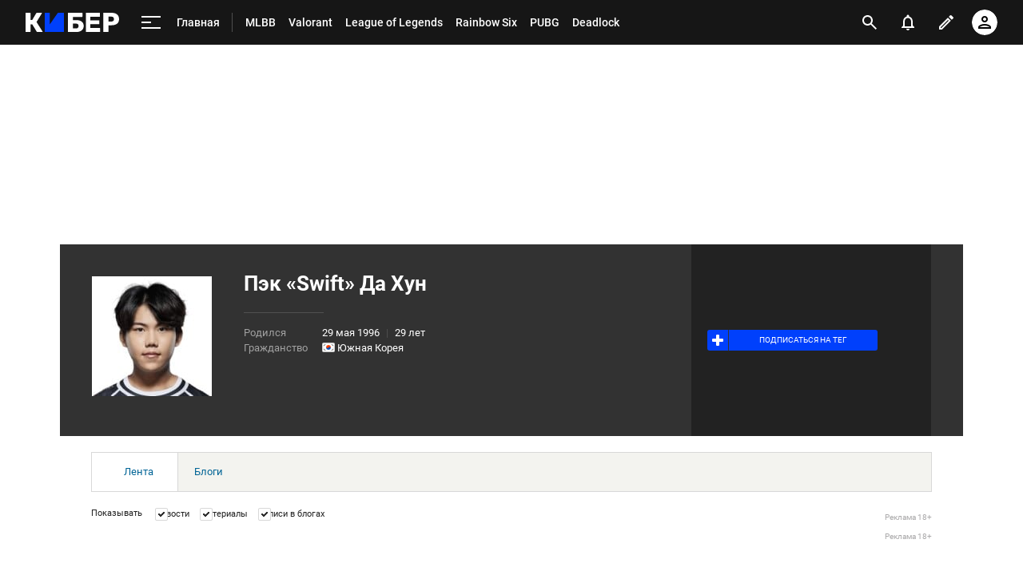

--- FILE ---
content_type: text/html; charset=utf-8
request_url: https://www.google.com/recaptcha/api2/anchor?ar=1&k=6LfctWkUAAAAAA0IBo4Q7wlWetU0jcVC7v5BXbFT&co=aHR0cHM6Ly9jeWJlci5zcG9ydHMucnU6NDQz&hl=en&v=PoyoqOPhxBO7pBk68S4YbpHZ&size=invisible&badge=inline&anchor-ms=20000&execute-ms=30000&cb=jtfehw9bg67k
body_size: 49558
content:
<!DOCTYPE HTML><html dir="ltr" lang="en"><head><meta http-equiv="Content-Type" content="text/html; charset=UTF-8">
<meta http-equiv="X-UA-Compatible" content="IE=edge">
<title>reCAPTCHA</title>
<style type="text/css">
/* cyrillic-ext */
@font-face {
  font-family: 'Roboto';
  font-style: normal;
  font-weight: 400;
  font-stretch: 100%;
  src: url(//fonts.gstatic.com/s/roboto/v48/KFO7CnqEu92Fr1ME7kSn66aGLdTylUAMa3GUBHMdazTgWw.woff2) format('woff2');
  unicode-range: U+0460-052F, U+1C80-1C8A, U+20B4, U+2DE0-2DFF, U+A640-A69F, U+FE2E-FE2F;
}
/* cyrillic */
@font-face {
  font-family: 'Roboto';
  font-style: normal;
  font-weight: 400;
  font-stretch: 100%;
  src: url(//fonts.gstatic.com/s/roboto/v48/KFO7CnqEu92Fr1ME7kSn66aGLdTylUAMa3iUBHMdazTgWw.woff2) format('woff2');
  unicode-range: U+0301, U+0400-045F, U+0490-0491, U+04B0-04B1, U+2116;
}
/* greek-ext */
@font-face {
  font-family: 'Roboto';
  font-style: normal;
  font-weight: 400;
  font-stretch: 100%;
  src: url(//fonts.gstatic.com/s/roboto/v48/KFO7CnqEu92Fr1ME7kSn66aGLdTylUAMa3CUBHMdazTgWw.woff2) format('woff2');
  unicode-range: U+1F00-1FFF;
}
/* greek */
@font-face {
  font-family: 'Roboto';
  font-style: normal;
  font-weight: 400;
  font-stretch: 100%;
  src: url(//fonts.gstatic.com/s/roboto/v48/KFO7CnqEu92Fr1ME7kSn66aGLdTylUAMa3-UBHMdazTgWw.woff2) format('woff2');
  unicode-range: U+0370-0377, U+037A-037F, U+0384-038A, U+038C, U+038E-03A1, U+03A3-03FF;
}
/* math */
@font-face {
  font-family: 'Roboto';
  font-style: normal;
  font-weight: 400;
  font-stretch: 100%;
  src: url(//fonts.gstatic.com/s/roboto/v48/KFO7CnqEu92Fr1ME7kSn66aGLdTylUAMawCUBHMdazTgWw.woff2) format('woff2');
  unicode-range: U+0302-0303, U+0305, U+0307-0308, U+0310, U+0312, U+0315, U+031A, U+0326-0327, U+032C, U+032F-0330, U+0332-0333, U+0338, U+033A, U+0346, U+034D, U+0391-03A1, U+03A3-03A9, U+03B1-03C9, U+03D1, U+03D5-03D6, U+03F0-03F1, U+03F4-03F5, U+2016-2017, U+2034-2038, U+203C, U+2040, U+2043, U+2047, U+2050, U+2057, U+205F, U+2070-2071, U+2074-208E, U+2090-209C, U+20D0-20DC, U+20E1, U+20E5-20EF, U+2100-2112, U+2114-2115, U+2117-2121, U+2123-214F, U+2190, U+2192, U+2194-21AE, U+21B0-21E5, U+21F1-21F2, U+21F4-2211, U+2213-2214, U+2216-22FF, U+2308-230B, U+2310, U+2319, U+231C-2321, U+2336-237A, U+237C, U+2395, U+239B-23B7, U+23D0, U+23DC-23E1, U+2474-2475, U+25AF, U+25B3, U+25B7, U+25BD, U+25C1, U+25CA, U+25CC, U+25FB, U+266D-266F, U+27C0-27FF, U+2900-2AFF, U+2B0E-2B11, U+2B30-2B4C, U+2BFE, U+3030, U+FF5B, U+FF5D, U+1D400-1D7FF, U+1EE00-1EEFF;
}
/* symbols */
@font-face {
  font-family: 'Roboto';
  font-style: normal;
  font-weight: 400;
  font-stretch: 100%;
  src: url(//fonts.gstatic.com/s/roboto/v48/KFO7CnqEu92Fr1ME7kSn66aGLdTylUAMaxKUBHMdazTgWw.woff2) format('woff2');
  unicode-range: U+0001-000C, U+000E-001F, U+007F-009F, U+20DD-20E0, U+20E2-20E4, U+2150-218F, U+2190, U+2192, U+2194-2199, U+21AF, U+21E6-21F0, U+21F3, U+2218-2219, U+2299, U+22C4-22C6, U+2300-243F, U+2440-244A, U+2460-24FF, U+25A0-27BF, U+2800-28FF, U+2921-2922, U+2981, U+29BF, U+29EB, U+2B00-2BFF, U+4DC0-4DFF, U+FFF9-FFFB, U+10140-1018E, U+10190-1019C, U+101A0, U+101D0-101FD, U+102E0-102FB, U+10E60-10E7E, U+1D2C0-1D2D3, U+1D2E0-1D37F, U+1F000-1F0FF, U+1F100-1F1AD, U+1F1E6-1F1FF, U+1F30D-1F30F, U+1F315, U+1F31C, U+1F31E, U+1F320-1F32C, U+1F336, U+1F378, U+1F37D, U+1F382, U+1F393-1F39F, U+1F3A7-1F3A8, U+1F3AC-1F3AF, U+1F3C2, U+1F3C4-1F3C6, U+1F3CA-1F3CE, U+1F3D4-1F3E0, U+1F3ED, U+1F3F1-1F3F3, U+1F3F5-1F3F7, U+1F408, U+1F415, U+1F41F, U+1F426, U+1F43F, U+1F441-1F442, U+1F444, U+1F446-1F449, U+1F44C-1F44E, U+1F453, U+1F46A, U+1F47D, U+1F4A3, U+1F4B0, U+1F4B3, U+1F4B9, U+1F4BB, U+1F4BF, U+1F4C8-1F4CB, U+1F4D6, U+1F4DA, U+1F4DF, U+1F4E3-1F4E6, U+1F4EA-1F4ED, U+1F4F7, U+1F4F9-1F4FB, U+1F4FD-1F4FE, U+1F503, U+1F507-1F50B, U+1F50D, U+1F512-1F513, U+1F53E-1F54A, U+1F54F-1F5FA, U+1F610, U+1F650-1F67F, U+1F687, U+1F68D, U+1F691, U+1F694, U+1F698, U+1F6AD, U+1F6B2, U+1F6B9-1F6BA, U+1F6BC, U+1F6C6-1F6CF, U+1F6D3-1F6D7, U+1F6E0-1F6EA, U+1F6F0-1F6F3, U+1F6F7-1F6FC, U+1F700-1F7FF, U+1F800-1F80B, U+1F810-1F847, U+1F850-1F859, U+1F860-1F887, U+1F890-1F8AD, U+1F8B0-1F8BB, U+1F8C0-1F8C1, U+1F900-1F90B, U+1F93B, U+1F946, U+1F984, U+1F996, U+1F9E9, U+1FA00-1FA6F, U+1FA70-1FA7C, U+1FA80-1FA89, U+1FA8F-1FAC6, U+1FACE-1FADC, U+1FADF-1FAE9, U+1FAF0-1FAF8, U+1FB00-1FBFF;
}
/* vietnamese */
@font-face {
  font-family: 'Roboto';
  font-style: normal;
  font-weight: 400;
  font-stretch: 100%;
  src: url(//fonts.gstatic.com/s/roboto/v48/KFO7CnqEu92Fr1ME7kSn66aGLdTylUAMa3OUBHMdazTgWw.woff2) format('woff2');
  unicode-range: U+0102-0103, U+0110-0111, U+0128-0129, U+0168-0169, U+01A0-01A1, U+01AF-01B0, U+0300-0301, U+0303-0304, U+0308-0309, U+0323, U+0329, U+1EA0-1EF9, U+20AB;
}
/* latin-ext */
@font-face {
  font-family: 'Roboto';
  font-style: normal;
  font-weight: 400;
  font-stretch: 100%;
  src: url(//fonts.gstatic.com/s/roboto/v48/KFO7CnqEu92Fr1ME7kSn66aGLdTylUAMa3KUBHMdazTgWw.woff2) format('woff2');
  unicode-range: U+0100-02BA, U+02BD-02C5, U+02C7-02CC, U+02CE-02D7, U+02DD-02FF, U+0304, U+0308, U+0329, U+1D00-1DBF, U+1E00-1E9F, U+1EF2-1EFF, U+2020, U+20A0-20AB, U+20AD-20C0, U+2113, U+2C60-2C7F, U+A720-A7FF;
}
/* latin */
@font-face {
  font-family: 'Roboto';
  font-style: normal;
  font-weight: 400;
  font-stretch: 100%;
  src: url(//fonts.gstatic.com/s/roboto/v48/KFO7CnqEu92Fr1ME7kSn66aGLdTylUAMa3yUBHMdazQ.woff2) format('woff2');
  unicode-range: U+0000-00FF, U+0131, U+0152-0153, U+02BB-02BC, U+02C6, U+02DA, U+02DC, U+0304, U+0308, U+0329, U+2000-206F, U+20AC, U+2122, U+2191, U+2193, U+2212, U+2215, U+FEFF, U+FFFD;
}
/* cyrillic-ext */
@font-face {
  font-family: 'Roboto';
  font-style: normal;
  font-weight: 500;
  font-stretch: 100%;
  src: url(//fonts.gstatic.com/s/roboto/v48/KFO7CnqEu92Fr1ME7kSn66aGLdTylUAMa3GUBHMdazTgWw.woff2) format('woff2');
  unicode-range: U+0460-052F, U+1C80-1C8A, U+20B4, U+2DE0-2DFF, U+A640-A69F, U+FE2E-FE2F;
}
/* cyrillic */
@font-face {
  font-family: 'Roboto';
  font-style: normal;
  font-weight: 500;
  font-stretch: 100%;
  src: url(//fonts.gstatic.com/s/roboto/v48/KFO7CnqEu92Fr1ME7kSn66aGLdTylUAMa3iUBHMdazTgWw.woff2) format('woff2');
  unicode-range: U+0301, U+0400-045F, U+0490-0491, U+04B0-04B1, U+2116;
}
/* greek-ext */
@font-face {
  font-family: 'Roboto';
  font-style: normal;
  font-weight: 500;
  font-stretch: 100%;
  src: url(//fonts.gstatic.com/s/roboto/v48/KFO7CnqEu92Fr1ME7kSn66aGLdTylUAMa3CUBHMdazTgWw.woff2) format('woff2');
  unicode-range: U+1F00-1FFF;
}
/* greek */
@font-face {
  font-family: 'Roboto';
  font-style: normal;
  font-weight: 500;
  font-stretch: 100%;
  src: url(//fonts.gstatic.com/s/roboto/v48/KFO7CnqEu92Fr1ME7kSn66aGLdTylUAMa3-UBHMdazTgWw.woff2) format('woff2');
  unicode-range: U+0370-0377, U+037A-037F, U+0384-038A, U+038C, U+038E-03A1, U+03A3-03FF;
}
/* math */
@font-face {
  font-family: 'Roboto';
  font-style: normal;
  font-weight: 500;
  font-stretch: 100%;
  src: url(//fonts.gstatic.com/s/roboto/v48/KFO7CnqEu92Fr1ME7kSn66aGLdTylUAMawCUBHMdazTgWw.woff2) format('woff2');
  unicode-range: U+0302-0303, U+0305, U+0307-0308, U+0310, U+0312, U+0315, U+031A, U+0326-0327, U+032C, U+032F-0330, U+0332-0333, U+0338, U+033A, U+0346, U+034D, U+0391-03A1, U+03A3-03A9, U+03B1-03C9, U+03D1, U+03D5-03D6, U+03F0-03F1, U+03F4-03F5, U+2016-2017, U+2034-2038, U+203C, U+2040, U+2043, U+2047, U+2050, U+2057, U+205F, U+2070-2071, U+2074-208E, U+2090-209C, U+20D0-20DC, U+20E1, U+20E5-20EF, U+2100-2112, U+2114-2115, U+2117-2121, U+2123-214F, U+2190, U+2192, U+2194-21AE, U+21B0-21E5, U+21F1-21F2, U+21F4-2211, U+2213-2214, U+2216-22FF, U+2308-230B, U+2310, U+2319, U+231C-2321, U+2336-237A, U+237C, U+2395, U+239B-23B7, U+23D0, U+23DC-23E1, U+2474-2475, U+25AF, U+25B3, U+25B7, U+25BD, U+25C1, U+25CA, U+25CC, U+25FB, U+266D-266F, U+27C0-27FF, U+2900-2AFF, U+2B0E-2B11, U+2B30-2B4C, U+2BFE, U+3030, U+FF5B, U+FF5D, U+1D400-1D7FF, U+1EE00-1EEFF;
}
/* symbols */
@font-face {
  font-family: 'Roboto';
  font-style: normal;
  font-weight: 500;
  font-stretch: 100%;
  src: url(//fonts.gstatic.com/s/roboto/v48/KFO7CnqEu92Fr1ME7kSn66aGLdTylUAMaxKUBHMdazTgWw.woff2) format('woff2');
  unicode-range: U+0001-000C, U+000E-001F, U+007F-009F, U+20DD-20E0, U+20E2-20E4, U+2150-218F, U+2190, U+2192, U+2194-2199, U+21AF, U+21E6-21F0, U+21F3, U+2218-2219, U+2299, U+22C4-22C6, U+2300-243F, U+2440-244A, U+2460-24FF, U+25A0-27BF, U+2800-28FF, U+2921-2922, U+2981, U+29BF, U+29EB, U+2B00-2BFF, U+4DC0-4DFF, U+FFF9-FFFB, U+10140-1018E, U+10190-1019C, U+101A0, U+101D0-101FD, U+102E0-102FB, U+10E60-10E7E, U+1D2C0-1D2D3, U+1D2E0-1D37F, U+1F000-1F0FF, U+1F100-1F1AD, U+1F1E6-1F1FF, U+1F30D-1F30F, U+1F315, U+1F31C, U+1F31E, U+1F320-1F32C, U+1F336, U+1F378, U+1F37D, U+1F382, U+1F393-1F39F, U+1F3A7-1F3A8, U+1F3AC-1F3AF, U+1F3C2, U+1F3C4-1F3C6, U+1F3CA-1F3CE, U+1F3D4-1F3E0, U+1F3ED, U+1F3F1-1F3F3, U+1F3F5-1F3F7, U+1F408, U+1F415, U+1F41F, U+1F426, U+1F43F, U+1F441-1F442, U+1F444, U+1F446-1F449, U+1F44C-1F44E, U+1F453, U+1F46A, U+1F47D, U+1F4A3, U+1F4B0, U+1F4B3, U+1F4B9, U+1F4BB, U+1F4BF, U+1F4C8-1F4CB, U+1F4D6, U+1F4DA, U+1F4DF, U+1F4E3-1F4E6, U+1F4EA-1F4ED, U+1F4F7, U+1F4F9-1F4FB, U+1F4FD-1F4FE, U+1F503, U+1F507-1F50B, U+1F50D, U+1F512-1F513, U+1F53E-1F54A, U+1F54F-1F5FA, U+1F610, U+1F650-1F67F, U+1F687, U+1F68D, U+1F691, U+1F694, U+1F698, U+1F6AD, U+1F6B2, U+1F6B9-1F6BA, U+1F6BC, U+1F6C6-1F6CF, U+1F6D3-1F6D7, U+1F6E0-1F6EA, U+1F6F0-1F6F3, U+1F6F7-1F6FC, U+1F700-1F7FF, U+1F800-1F80B, U+1F810-1F847, U+1F850-1F859, U+1F860-1F887, U+1F890-1F8AD, U+1F8B0-1F8BB, U+1F8C0-1F8C1, U+1F900-1F90B, U+1F93B, U+1F946, U+1F984, U+1F996, U+1F9E9, U+1FA00-1FA6F, U+1FA70-1FA7C, U+1FA80-1FA89, U+1FA8F-1FAC6, U+1FACE-1FADC, U+1FADF-1FAE9, U+1FAF0-1FAF8, U+1FB00-1FBFF;
}
/* vietnamese */
@font-face {
  font-family: 'Roboto';
  font-style: normal;
  font-weight: 500;
  font-stretch: 100%;
  src: url(//fonts.gstatic.com/s/roboto/v48/KFO7CnqEu92Fr1ME7kSn66aGLdTylUAMa3OUBHMdazTgWw.woff2) format('woff2');
  unicode-range: U+0102-0103, U+0110-0111, U+0128-0129, U+0168-0169, U+01A0-01A1, U+01AF-01B0, U+0300-0301, U+0303-0304, U+0308-0309, U+0323, U+0329, U+1EA0-1EF9, U+20AB;
}
/* latin-ext */
@font-face {
  font-family: 'Roboto';
  font-style: normal;
  font-weight: 500;
  font-stretch: 100%;
  src: url(//fonts.gstatic.com/s/roboto/v48/KFO7CnqEu92Fr1ME7kSn66aGLdTylUAMa3KUBHMdazTgWw.woff2) format('woff2');
  unicode-range: U+0100-02BA, U+02BD-02C5, U+02C7-02CC, U+02CE-02D7, U+02DD-02FF, U+0304, U+0308, U+0329, U+1D00-1DBF, U+1E00-1E9F, U+1EF2-1EFF, U+2020, U+20A0-20AB, U+20AD-20C0, U+2113, U+2C60-2C7F, U+A720-A7FF;
}
/* latin */
@font-face {
  font-family: 'Roboto';
  font-style: normal;
  font-weight: 500;
  font-stretch: 100%;
  src: url(//fonts.gstatic.com/s/roboto/v48/KFO7CnqEu92Fr1ME7kSn66aGLdTylUAMa3yUBHMdazQ.woff2) format('woff2');
  unicode-range: U+0000-00FF, U+0131, U+0152-0153, U+02BB-02BC, U+02C6, U+02DA, U+02DC, U+0304, U+0308, U+0329, U+2000-206F, U+20AC, U+2122, U+2191, U+2193, U+2212, U+2215, U+FEFF, U+FFFD;
}
/* cyrillic-ext */
@font-face {
  font-family: 'Roboto';
  font-style: normal;
  font-weight: 900;
  font-stretch: 100%;
  src: url(//fonts.gstatic.com/s/roboto/v48/KFO7CnqEu92Fr1ME7kSn66aGLdTylUAMa3GUBHMdazTgWw.woff2) format('woff2');
  unicode-range: U+0460-052F, U+1C80-1C8A, U+20B4, U+2DE0-2DFF, U+A640-A69F, U+FE2E-FE2F;
}
/* cyrillic */
@font-face {
  font-family: 'Roboto';
  font-style: normal;
  font-weight: 900;
  font-stretch: 100%;
  src: url(//fonts.gstatic.com/s/roboto/v48/KFO7CnqEu92Fr1ME7kSn66aGLdTylUAMa3iUBHMdazTgWw.woff2) format('woff2');
  unicode-range: U+0301, U+0400-045F, U+0490-0491, U+04B0-04B1, U+2116;
}
/* greek-ext */
@font-face {
  font-family: 'Roboto';
  font-style: normal;
  font-weight: 900;
  font-stretch: 100%;
  src: url(//fonts.gstatic.com/s/roboto/v48/KFO7CnqEu92Fr1ME7kSn66aGLdTylUAMa3CUBHMdazTgWw.woff2) format('woff2');
  unicode-range: U+1F00-1FFF;
}
/* greek */
@font-face {
  font-family: 'Roboto';
  font-style: normal;
  font-weight: 900;
  font-stretch: 100%;
  src: url(//fonts.gstatic.com/s/roboto/v48/KFO7CnqEu92Fr1ME7kSn66aGLdTylUAMa3-UBHMdazTgWw.woff2) format('woff2');
  unicode-range: U+0370-0377, U+037A-037F, U+0384-038A, U+038C, U+038E-03A1, U+03A3-03FF;
}
/* math */
@font-face {
  font-family: 'Roboto';
  font-style: normal;
  font-weight: 900;
  font-stretch: 100%;
  src: url(//fonts.gstatic.com/s/roboto/v48/KFO7CnqEu92Fr1ME7kSn66aGLdTylUAMawCUBHMdazTgWw.woff2) format('woff2');
  unicode-range: U+0302-0303, U+0305, U+0307-0308, U+0310, U+0312, U+0315, U+031A, U+0326-0327, U+032C, U+032F-0330, U+0332-0333, U+0338, U+033A, U+0346, U+034D, U+0391-03A1, U+03A3-03A9, U+03B1-03C9, U+03D1, U+03D5-03D6, U+03F0-03F1, U+03F4-03F5, U+2016-2017, U+2034-2038, U+203C, U+2040, U+2043, U+2047, U+2050, U+2057, U+205F, U+2070-2071, U+2074-208E, U+2090-209C, U+20D0-20DC, U+20E1, U+20E5-20EF, U+2100-2112, U+2114-2115, U+2117-2121, U+2123-214F, U+2190, U+2192, U+2194-21AE, U+21B0-21E5, U+21F1-21F2, U+21F4-2211, U+2213-2214, U+2216-22FF, U+2308-230B, U+2310, U+2319, U+231C-2321, U+2336-237A, U+237C, U+2395, U+239B-23B7, U+23D0, U+23DC-23E1, U+2474-2475, U+25AF, U+25B3, U+25B7, U+25BD, U+25C1, U+25CA, U+25CC, U+25FB, U+266D-266F, U+27C0-27FF, U+2900-2AFF, U+2B0E-2B11, U+2B30-2B4C, U+2BFE, U+3030, U+FF5B, U+FF5D, U+1D400-1D7FF, U+1EE00-1EEFF;
}
/* symbols */
@font-face {
  font-family: 'Roboto';
  font-style: normal;
  font-weight: 900;
  font-stretch: 100%;
  src: url(//fonts.gstatic.com/s/roboto/v48/KFO7CnqEu92Fr1ME7kSn66aGLdTylUAMaxKUBHMdazTgWw.woff2) format('woff2');
  unicode-range: U+0001-000C, U+000E-001F, U+007F-009F, U+20DD-20E0, U+20E2-20E4, U+2150-218F, U+2190, U+2192, U+2194-2199, U+21AF, U+21E6-21F0, U+21F3, U+2218-2219, U+2299, U+22C4-22C6, U+2300-243F, U+2440-244A, U+2460-24FF, U+25A0-27BF, U+2800-28FF, U+2921-2922, U+2981, U+29BF, U+29EB, U+2B00-2BFF, U+4DC0-4DFF, U+FFF9-FFFB, U+10140-1018E, U+10190-1019C, U+101A0, U+101D0-101FD, U+102E0-102FB, U+10E60-10E7E, U+1D2C0-1D2D3, U+1D2E0-1D37F, U+1F000-1F0FF, U+1F100-1F1AD, U+1F1E6-1F1FF, U+1F30D-1F30F, U+1F315, U+1F31C, U+1F31E, U+1F320-1F32C, U+1F336, U+1F378, U+1F37D, U+1F382, U+1F393-1F39F, U+1F3A7-1F3A8, U+1F3AC-1F3AF, U+1F3C2, U+1F3C4-1F3C6, U+1F3CA-1F3CE, U+1F3D4-1F3E0, U+1F3ED, U+1F3F1-1F3F3, U+1F3F5-1F3F7, U+1F408, U+1F415, U+1F41F, U+1F426, U+1F43F, U+1F441-1F442, U+1F444, U+1F446-1F449, U+1F44C-1F44E, U+1F453, U+1F46A, U+1F47D, U+1F4A3, U+1F4B0, U+1F4B3, U+1F4B9, U+1F4BB, U+1F4BF, U+1F4C8-1F4CB, U+1F4D6, U+1F4DA, U+1F4DF, U+1F4E3-1F4E6, U+1F4EA-1F4ED, U+1F4F7, U+1F4F9-1F4FB, U+1F4FD-1F4FE, U+1F503, U+1F507-1F50B, U+1F50D, U+1F512-1F513, U+1F53E-1F54A, U+1F54F-1F5FA, U+1F610, U+1F650-1F67F, U+1F687, U+1F68D, U+1F691, U+1F694, U+1F698, U+1F6AD, U+1F6B2, U+1F6B9-1F6BA, U+1F6BC, U+1F6C6-1F6CF, U+1F6D3-1F6D7, U+1F6E0-1F6EA, U+1F6F0-1F6F3, U+1F6F7-1F6FC, U+1F700-1F7FF, U+1F800-1F80B, U+1F810-1F847, U+1F850-1F859, U+1F860-1F887, U+1F890-1F8AD, U+1F8B0-1F8BB, U+1F8C0-1F8C1, U+1F900-1F90B, U+1F93B, U+1F946, U+1F984, U+1F996, U+1F9E9, U+1FA00-1FA6F, U+1FA70-1FA7C, U+1FA80-1FA89, U+1FA8F-1FAC6, U+1FACE-1FADC, U+1FADF-1FAE9, U+1FAF0-1FAF8, U+1FB00-1FBFF;
}
/* vietnamese */
@font-face {
  font-family: 'Roboto';
  font-style: normal;
  font-weight: 900;
  font-stretch: 100%;
  src: url(//fonts.gstatic.com/s/roboto/v48/KFO7CnqEu92Fr1ME7kSn66aGLdTylUAMa3OUBHMdazTgWw.woff2) format('woff2');
  unicode-range: U+0102-0103, U+0110-0111, U+0128-0129, U+0168-0169, U+01A0-01A1, U+01AF-01B0, U+0300-0301, U+0303-0304, U+0308-0309, U+0323, U+0329, U+1EA0-1EF9, U+20AB;
}
/* latin-ext */
@font-face {
  font-family: 'Roboto';
  font-style: normal;
  font-weight: 900;
  font-stretch: 100%;
  src: url(//fonts.gstatic.com/s/roboto/v48/KFO7CnqEu92Fr1ME7kSn66aGLdTylUAMa3KUBHMdazTgWw.woff2) format('woff2');
  unicode-range: U+0100-02BA, U+02BD-02C5, U+02C7-02CC, U+02CE-02D7, U+02DD-02FF, U+0304, U+0308, U+0329, U+1D00-1DBF, U+1E00-1E9F, U+1EF2-1EFF, U+2020, U+20A0-20AB, U+20AD-20C0, U+2113, U+2C60-2C7F, U+A720-A7FF;
}
/* latin */
@font-face {
  font-family: 'Roboto';
  font-style: normal;
  font-weight: 900;
  font-stretch: 100%;
  src: url(//fonts.gstatic.com/s/roboto/v48/KFO7CnqEu92Fr1ME7kSn66aGLdTylUAMa3yUBHMdazQ.woff2) format('woff2');
  unicode-range: U+0000-00FF, U+0131, U+0152-0153, U+02BB-02BC, U+02C6, U+02DA, U+02DC, U+0304, U+0308, U+0329, U+2000-206F, U+20AC, U+2122, U+2191, U+2193, U+2212, U+2215, U+FEFF, U+FFFD;
}

</style>
<link rel="stylesheet" type="text/css" href="https://www.gstatic.com/recaptcha/releases/PoyoqOPhxBO7pBk68S4YbpHZ/styles__ltr.css">
<script nonce="hF3CLOPd-Ax09RZ1rU6Zhw" type="text/javascript">window['__recaptcha_api'] = 'https://www.google.com/recaptcha/api2/';</script>
<script type="text/javascript" src="https://www.gstatic.com/recaptcha/releases/PoyoqOPhxBO7pBk68S4YbpHZ/recaptcha__en.js" nonce="hF3CLOPd-Ax09RZ1rU6Zhw">
      
    </script></head>
<body><div id="rc-anchor-alert" class="rc-anchor-alert"></div>
<input type="hidden" id="recaptcha-token" value="[base64]">
<script type="text/javascript" nonce="hF3CLOPd-Ax09RZ1rU6Zhw">
      recaptcha.anchor.Main.init("[\x22ainput\x22,[\x22bgdata\x22,\x22\x22,\[base64]/[base64]/[base64]/[base64]/[base64]/UltsKytdPUU6KEU8MjA0OD9SW2wrK109RT4+NnwxOTI6KChFJjY0NTEyKT09NTUyOTYmJk0rMTxjLmxlbmd0aCYmKGMuY2hhckNvZGVBdChNKzEpJjY0NTEyKT09NTYzMjA/[base64]/[base64]/[base64]/[base64]/[base64]/[base64]/[base64]\x22,\[base64]\x22,\x22HyrCmWlqeMK0fMOsGCjCvMOHw6dTD3HDmlomSMKjw7HDisK9NcO4N8ORGcKuw6XCnGXDoBzDjMK+aMKpwqtSwoPDkTV2bUDDqi/CoF5obkttworDhELCrMOuFSfCkMKYWsKFXMKRf3vChcKrwpDDqcKmNBbClGzDg38Kw43Cr8Kdw4LClMKawphsTQrCrcKiwrhRN8OSw6/DqSfDvsOowqTDn1Z+ecOGwpEzM8KmwpDCvlhNCF/DjVggw7fDucKHw4wPZCLCigF0w7nCo30hHF7DtlppU8OiwoNfEcOWZRBtw5vCisKCw6PDjcOAw6nDvXzDtMOlwqjCnGrDgcOhw6PCj8KBw7FWNgPDmMKAw4bDm8OZLDIqGWDDoMOpw4oUfMOQYcOww4xbZ8Ktw61YwobCq8OBw4HDn8KSwp/CqWPDgxrCuUDDjMOcQ8KJYMOUZMOtwpnDpcOzMHXClVN3wrMdwoIFw7rCusKjwrl5wo/Cv2s7elA5wrMIw4zDrAvCnGtjwrXCgQVsJVTDgGtWwpLCnS7DlcOTe39sIcORw7HCocKww7wbPsKOw5LCizvCjh/DulAzw7hzZ2AOw55lwp8Fw4QjKsKadTHDrsOfRAHDhG3CqArDg8KQVCgJw6nChMOAcwDDgcKMZ8K5wqIYTMOzw705TX9jVzE4wpHCt8OUfcK5w6bDq8OGYcOJw6RgM8OXMXbCvW/DlEHCnMKewp7ClhQUwrdXCcKSAsKOCMKWPMOtQzvDosOtwpY0CRDDswlAw6PCkCRdw41baEdew64jw6Fsw67CkMK/YsK0WDwzw6o1MsKkwp7ClsODe3jCulAqw6Yzw7DDlcOfEEvDtcO8fmvDhMK2wrLCkcOzw6DCvcK4UsOUJmbDgcKNAcKGwrQmSC/Dh8OwwpseQsKpwonDvBgXSsOZUMKgwrHCi8KFDy/ClMK0AsKqw6LDgBTCkD/Dm8OOHQsYwrvDuMOuXD0bw7FrwrEpKsOEwrJGEMKPwoPDoz/ChxAzFMKuw7/Coy5Jw7/[base64]/[base64]/DrVUQwpUcw71cKCvCq8KXwovDkcOlTMOhCMOab3XDlHvCoGXCi8KjE1LCs8K2Cj8swrvCplbCvsO2w4DDuCHDkSoBwpoDUsO6NwxhwosvP3rCu8Kiw6NQw78/ehzCqVl9wrA5wpjDsEvDn8Kow5hwDhDDsz7CuMKiDcKqw5t2w6VHMsOsw7vCnHHDqwfCscOnZcOYanfDuxskDsOII0o4w6LCrsOjeCTDtMKcw7ccW2jDicKJw7/[base64]/XlnCqsKywp/DvHAPw7jDqHzDj8O6w47CmD/[base64]/DqsOlSgQcw7BCw53Dr8K9EcKvw7xyw6kiK8KowogLwrPDtzICDQltwrAZw5fDlMKowoXCi0FOwqx5w4LDrmPDsMOnwrc6dMOjOBTCrT4oXH/DhMOWCMKSw6NKdFPCpjY/V8ODw53CgsKLw5nCu8KxwpvCgsOLJirChMKFXcKswojCukVyNcOOwpnCuMKbwqvDoV7ChcOHTzBuXcKbN8KeVX0xesOGNQnCoMKJE043w7waVGdTwq3Cp8O0w6zDgsOCfTFhw7glw6gnw5bDvy8hwoIuwrzCucKRbsKrw5DCrHbDhMKuMzMJf8Kvw7/Cu3RcSR7DlHXDlSsRwqTDnsOPOQrDgiNtCsKww77DmnfDscOkwpp7wplNA34OCCNWw5jCvsKhwoptJmHDrwHDmMOPw7zDsSDCq8OweBDCksKuM8KwFsKVwoTCvlfCj8Kxw7fDqh3DuMOQw5/Dk8OxwqkXw642ZMOoaHHCj8KGwr3DlWLCu8Kbw6/Dlw8nFsOcw5zDkljCqV/ChsKQHlLCozjCqsOWTFnChl8sfcKUwo3DiSBhcRHCg8OSw7gaekwzwp7CjirCkWdPNQY0w6nCgS8FbFhGGQTCtXJ3w6LDhA/CmRjDt8OjwrXDoi9hwqpePcOgwpPDosK3wozDql8gw59lw7vDuMKxNGhcwqrDs8ORwoLCn1/[base64]/CjcOVamvCnA0CDF8NCAXCocK4w5zCtcKnwrPCvmjDiDVePyjCtUd7CMK1w4/Dt8OcwrbDk8OhHMOWbwXDgMOtw4hewpVCIMODCcOeFMO9w6BnIQ5JNMKPW8Ovw7bCp2tPe23Du8OCGD9WXcKLJMKKUzpPBcKaw7t8w6hKTFLCiGsnwq/Dui5bIRtvw5LDvsKqwrghDA7DhMO5wq4+SRJQw6UPw5JyJcKNby/CnsORwqbCngYnLcOtwq0+wr0ke8KSAcOXwrRnMn8iA8K2w4HCh3LCsS05wpVnw4vCrMKaw7pOc1LCsklaw5dUw7PDv8O/PEU/wqzDhn4aA14Fw5jDhcKEYsOMw5DCv8OCwpjDmcKYwo4twrBsNQxZSsOvwqTDoFUow4DDr8KQVcKXw5vDjsKdwoLDsMOuwozDqcKwwq7DlRfDjk7ChMKTwptZacOxwp51bnbDihEJEzvDgcOrUMK/YcOPw73DqTJyeMKpCWvDl8KpV8Kgwq9vwogmwpV9esKlwolfM8OlbikNwpEKw7vDsAHDqhw2FWLDjDjDrTEQw7ERwqTCoUA4w4vDpsKdwqU/KV7Ds2rDsMOdDHXDk8K1wowwP8OmwrLDhT0hw50owqTDicOlw7AHw65pLEjDhTIhwpBlwrzDpcKGWEHCuzBHGm3DuMO0w51xw5PCkCjDgsOrw5XCr8KCJHoTwqlFw6EMNMOMccK+w4bCjcOZwpvClcOHw6BccETCvyNvMElUwr4iFsKnw5B9wpVmwp3Dk8KBasO/JjzDhnnDhR7CocORfgY6w5XCsMOte2DDuR0wwrPCtcKMw5LDg3sywqIWLmrCv8OnwpFRwo9uwocdwoLCiTLCpMO7YCTDuFxWGRbDp8OKw7nCisK6dVVzw7jDgcOwwrFCw6kEw4J3FybCumXDpsKIwqTDqsKbw6ohw5DCul3CuCRbw77Ch8KxDxw/w6Q6wrXCtmg2K8OLfcK9CsOUaMOMw6bCqXrDgcO+w5nDvFUTasKmJMO/K3bDlR0sdsKQVsKlwrzDjX8leQjDg8K/wofDosK0wpw+HAPCgCHDkFodHUtnwqB0JcOzw7fDn8OkwofCkMOiw6jCq8K3F8Khw6lQAsKBLDE6WVrCv8Onw7EOwqRfwoMBb8K3wozDu0tsw70/IVdNwq1Cw6J3XcKPdsOLw6vCs8Ovw4tJw6LCnsO6wpnDisO5aWrDpxPDoE1gTjIhAmXCtcKQTcK6V8KsN8OKIsOBZ8OCK8OQw7bDviwsRMK9TmVCw57CsgDCqsOVw6jCvDPDhxU7woYVwp/[base64]/DqWrDqsO+w4LClUHDiMKRQHPDr8KSw57ClcOrw4LClcKxwpUSwqg/wp1PRR5cw4Q1woUswqXDuC3CtUxiPXpXwoHDvgtfw5DDscOhw6rDsyksFcKawpY+w7XCv8KtV8O4H1XComXDqkbCjBMRw6Z4wrrDsRpAWMOFbcOhUsKiw6cRE2ZLPT/Ds8OzZUYiwoHDmnzClxzCjcO+HcOvwrYHwoZYwocHw4fCli/CpAF2QzIwRl3CtQrDowHDkRJGM8OJwqBew43DtmbDlsKywqvDqcOpZErCrsOewrscwrDDksK4wo8TKMKdGsKrw73CpMKvwoVLw60zHsKmwpvCnsOUKMKLw5EQTcK1woljGiHDoz/CtMOSfsO/QMOowp7DrCMGWsOKccO9w71uw4FMwrV+w4dEBMOAeCjCvmxnw448M3pUJmzCpsK4w4U8RcOdw5DDjsOyw5Z/cmYGEsOAwrEaw7ELfFgmfR3CksKGAGXCt8O/w5QZAy3Dj8Kxwo3CqW3DlTTDhsKIW1rDmg0PL0/DosOhwozCvcKuZcOrNEBww6c1w6HCisOIw4zDvjVDfH5mIhRFw5tpwpMww5ARScKKwpdhwqMowoHCqMOWEsKCMwxhRGLDm8O9w5FJDcKNwrlwR8K0wr9vPsOqBsOTX8KqGcKmwqDDgX3Dv8OMSzpSbcOvwp9nwo/DqBNya8Khw6cMNQTDnCIjEkdJQzbCisKewqbCqG7CjcK2w4ICw7URwqExCMKPwrEgw4gSw6fDkmV5JMKow64Vw5Ygwr3ClUIoK1bCvsOpWwcSw5zCosO8w57Cmm3DjcK8NkYpPU0Kwoglwp3DuD/CoWgmwpxMV1TCpcK5dMOOU8Kcwr3Ds8Ktw5nDgTDDgjsGw5rCnsKXwr8EbMK7KkPCssO2Tn3DqDJew5ZHwrw1WAbCund3w6/[base64]/Ch1vDgcK+w7PCkGLCsnbChTDCoQHDuMOUwpFfScOCb8KxfcOcw6p/wrxwwp8Pwps0w6I7w5lpPHtqN8K2wpsvw5/Cth8YJgscw4fCqmhnw60mw7w0w6bDicOsw7LDjAw+w7tMPMK1OsKlVsKkU8O/bEvCr1F3ahsPwpfDv8OTI8OrHSTDicK2ZcO3w61TwrfCnGzCp8OFwr/CtFfChsK0wr7DiFrDlzXCkcOsw67CnMKVBsOFScK2w6BAZ8KhwosKwrPCjcKWcMKVwrXDvVB/[base64]/CucKuwqrCsDDCi8KfWsK+DcKuXMOvwo4vFsOAwokFw6xSw5REVU3DssKXWsO4IyvDhMKAw5LCilEVwoQFKFcswpfDgBbCm8OHw4g6wqtlFD/Cg8O9ZsOsfi8sHcOKw4PDjXnChW3DrMKgb8KowrppwpPChDUuw7oDwq/CocOobjohwoNDX8KBMsOqKRFzw6/DqcOBaixvwobCjE4pw69/FcK+wqInwpJLw74JOMO9w4oRw4BGdgY8N8OHwpIEw4XCoElWNWDDjzhwwp/DjcOTwrM4wp3CoHFDccOKEcOGC1IuwqI8w5PDl8OdDcOXw5dMw7hCI8K2w70say9NM8KqLsKkw67DhMOPBsOzX33DsFFmXA0PRU5RwojCocOcO8KRPsKlw5DCt2vCsGHCtShdwolXw5jDpGdYHxBfUMO/[base64]/CkBkFwoxsBXTDicK1w4TCn8OvUyBZCDd9wrTCicOOAHDDhUVrw5DCrUJ4wo/[base64]/Dqk1rECfDpMOmwr/CvcOfwp1Yc8OdZMKTw555ADYSYMOJwpx9woZRFnElPSsLU8Ogw5EwZg4TZEvCpsOoKcO5wovDlGPDv8KxWiPCrBPCjGloccOhw6oCw7XCu8Kowpl2w7gPw4cwFDsHDzgGbXPCmMKARMKpVBY+VsOawqAaQMOqwpxPZ8KWXnhlwo1uKcO0wo/[base64]/E3XDvMK/wp8fwqTDpcOeHMOQw4TCvcKuwqfCiMKSw4fCucOrD8OTwrXDg0p5GmHCl8K9w6zDjsO5DTQZDcK9dGBlwrtqw4bDjMOXwrHCh1fCp2ojw7J7C8K6KMOtUsKjwqY5w7TDnWcpw7tow7/Co8K9w4Iyw5MBwobDgMK9WBgVwrdnDMOmGcO5RMKfHzHDnwErbMOTwrrCgMObwp8qwqEGwp5Dw5Z7w79LIgXDrisEfDvCjMO9w5cTFcOFwpwkw5PChybClyd5w63ClsOlw6QWw7MmfcOLwp1SUm93U8O8ZVbDk0XCocO4woE9wppIwprDjk/CvAtZS1YhVcOqw43CucKxwoZLYBgRw50pe1HCnGxCbmc5w6F6w6UYDcKmEsKCDlzCk8KzeMOrNMK9f1bDsVJwAyUOwrkMw7YaKlQCJwAFwqHCmcKKEMOow6rCk8OOWsK2w6nCjggxUMKawpYywqhKRHnDtGzCqcKfw5nChcOzwr/CoEpww6nCoGczw4YsV3ZpcsKwUMKEIMOZwobCpMKwwrnDkcKLGktow5JHTcOBwpnCv1EfTMOfH8OTVsO+wojCqsOWw7fDmE8fZcKRCcKKbGY0wqfCjcO0DcKGYcO1SS8FwqrCnjAvACZhwqrCvzjDpMKsw6jDtVTCocOSCxPCjMKBLsKWwoHCsUhjTcK/B8OfesKZOsOjw7vCkn/DqMKPWlkjwrlhL8OUEX87KcK9acOZw4bDocKew63CpMOjBcK0Tg1Vw77CiMKaw65hwprDuEzCn8OkwobCsUjClw3DoW8Fw7nCl2Eww5/CszzDlGhDwofCvm/CksO4awLCpsO9wpkubMKnIT0tGMKRwrM/[base64]/ehvCpcOcaDFywpoNwpJ+wo1cwqPDt3Q9w6/[base64]/[base64]/Dp0fDsUDCiVXDr3PChS/CmMOPwpQKXMKlXXnDsTDCksOgWcOgb33DunfDunvDtR7Ch8OhO350wrZAw4LDksKmw6zDm0LCpsOkwrTCjsO/fyLChizDpMOOI8K7dcOUYcKofcOQwrbDucOFw5sffUPCqBzCosOCE8KDwqbCpsOKGFkhbMOPw6xbVSkGwp5DLk/Cm8OpEcKZwp8IX8O7w6Anw7XDvsKSw4XDhcO2w6PCs8OOTRjCljIhwq3DlwjCtnnCisOiB8OXw5VNI8Kow79YccOdw5JefWQrw6tIwqzCicKlw6rDtcKHXxEvcsOowqPCuW/Cm8OzbMKCwprDscOSw4jCqzTDmMOgwrFGJMOMXF8JJ8OdAV3Dsn0OUsK5G8K5wrVpHcO2wonCrD8WIFUvw5czwrHDvcOtwpbCi8KaWxhuYsKsw7ACw4XCrHFdUMK7woDCjcORFx5aNsOewppowq3DisOON2LDqx/Ci8K+w5cpw6nDu8KkT8KRZQDDvsKaM0PCjMOAw6zCkMKlwo9uw4rCt8K/TMKuasKBTnvDn8KOVcKywpUvewJAwqPDr8OZOUAKHsOZw4BMwprCpMKFJcO+w7Zqw4kBeG56w5lQw7hTKDFGw7Mswo3ChMKiwqnCo8OYIFbDj2LDp8O3w7MowqdUwp9Ow7YZw79yw6/DvcOlPMOWY8OwLWcnwojDp8K1w5PCjMOewpQkw6vCpsO/[base64]/CucOVPSHCh8KzwoXCmcOHWkbCt8KFScKPwo0ywpzDhsK2bzHChnclbMKFwojDvSDCk1MEYGTDqMKPdV3CjSfCk8OxVnQkODPCpkHCk8K4ICXDmWzCtMO7WsOCwoMNw5zDgcO6wrdSw47DsBFvwqjCkSjCij/[base64]/ClcOKN8KJf8KIXsO+f8O1E8Kkw7zCq1lWw5JTY3svwqV5wqcxEXMfHcKtDcOqw5nDm8K2ck/CsixqQwDDhlLCnkrCo8KiTMOOSlvDuyVFK8KxwpPDhcKDw5IuVn1Nwq8BKALCiTVMwrdCwq51wojDqCbDtcOVwqHCiH/[base64]/NWbCs1zCqVHDpnlnwprDg8OvPsOcw5/DmsOJw4vDolE8w7fDqibCugDCjgZbw7hzw6jCssOjwpvCqMOnPcK6wqfDrcOvwp/CvEUnRz/[base64]/DnixfFsOvw4nDh2l/XxnCsMK8M8Ohw4MIw7Rzw5nCp8KINlRdCEBSbsKgYMOwHsK0YcOQWhRhLGY3wow/HMOZa8KRZsKjwpPDo8OkwqIywp/Cgkthw5odwobCiMK6WsOUMGczw5vCsEUKJn94eFFiw6dPN8Oxw7HDomTDqmnCihg9AsOFI8KEwr3DnMKrei3DgcKNf0rDicOTFsOrSjo/FcO7wqLDisOiwpHCjn/DncOXPsONw4bDu8KtR8KoBMK1w6d+D24+w6zCq0DDocOrQVfDjXjCnkwKw6zDgR1OIsKFwr3DqUHCiA9Dw6MrwqzChWHCuR7DrXLDmsKKFcOjw5wSaMK6FgvDicO+w6bCr0YQIcOmwrzDiUrDgH1sMcK6fFTDhcOKQhjCl2/Cm8KAKMK+woheHyPClSXCpDplw4XDk0bDnsOjwqwRMTNwXht/KR0WbMOkw5MEIVLDj8KPw7fDhMOJw4rDuGPDrMK5w4PDh8Oyw4oGS1nDuGMGw6TDncO0HsOjw5zDjgDCmUExw4QUwr5Eb8O/woXCv8OhUClBFyDDpRwDwrbDlMKKw5NWUGPDr2Ajw7RzaMO8wobCozIGw4sgBsOKwqgmw4caSzgSwpMfaTE5IQvCvMODwoc/w7jCkHpAW8O5d8KRw6RuOg3Dnhoew7t2A8O1woh/Im3DsMOpwqd5RUslwpbCsws/AU9awrZ8W8O6ZsOeaSFTfMOEegfDmnfDvCAmLVNob8OgwqHCrU1zwrsgDEhzw71EYlrCuRTCl8OTc2ZbZsOuLsONwoYbwrTCo8OzYX5Hwp/Cm2xJw54wAMOUKxoiSFU/ZcK/wpjDqMODworDicOswpZ/w4cAbBbCp8KWTXrCuQhtwodTfcK/wr7CsMKvw7zDhsKvw5cOwpRcw67DlsKAdMKpwoDDjg9BdGDDncOiw6BPw4Ydwq0fwrbDqgISWRF+A0J9XsOXJ8O9eMOjwqjCisKPVMO8w5djwoV/wq8PNxzChyMeVgPCvxrCrsKrw5bCkHUNcsOiw7vCi8K+bsOFw5LDtWRIw77CoW4nw45NZcKlB2rCsWNuYMOyIsKxKsKGw6sXwqcjd8Kmw4PCnsOIDHbDucKQw4TCtsOmw6QdwoclUl87wqTDqGopKsK+RcK9d8Ofw55YchbClWh6J0F/wrbCjsK8w5BaV8OVDi5bBCICfsOHfDcuaMOcfsKtN2oSWcOqwobCrMOpwo7CtMKLaDPDvcKmwpvCqQYcw6xRwqPDihvDqSTDi8Ozw6nCh1kcVW9fwohxGRLDp2zCpWllF2RqFMK/KMKlwpLCnjk5MDPCgMKrw5nCmi7DkcKxw7nCpzZuw4lBXMOoBBJQcMKbb8O8w6TCqC7CuVI/c2rCn8KgNk5xbHFMw6TDh8OJIcOuw483w4ILOC15fcObHMKtw6zCo8KmMsKPwpELwq/DvxvDmMO3w5jCrkEUw7c7w4rDgcKaEEYjM8ODJsKvUcOew4t4w7E2MinDhXEdfsKrwqcfwrTDpyfCjRzDtDzCksOzwpDCtsOQYQw7W8OUw6vDosOLwojCvcKuDD3CkH/[base64]/Cq1LCmH5Jw7PDusK4HHjCmFATbGLCsMK8V8O/wrNyw6zDpMO8BCsKIsOfCFhtUsOBdFrDuWZHw5DCrU9CwpbClwnCm3ocwqYjwpDDusK8wq/CkAoGV8OXW8KZSQtCdBfDqzzCqsO8wrHDlDJhw5LDosK+KcKAM8OuecONwq3DhU7DvcOKwoVBw591wpvCnj3CpHkYGMOow6XCkcKowow9SMOMworClMOgETvDtzPDmALDhggiK0/[base64]/BlxJwp/CkRvCh8KYwrfDv8KcNsOLwonDqjB6woDCm3YBwrnCpXU1w7E+wo3DhSMXwpU6wpLCsMOTJmLDj0TDnh/CsA5CwqPDrUfDuxHDkkfCt8K7w4TCo0RIbsOEwp/DnQ5JwrLDoxzCpyLDlsKXZcKFZ1zCjMOUw7PDpWHDskEIwp5Jw6bDnMK2CMOdW8OxcMKFwpB8w7ZFwro4wqgTw5HDklbDjMKKwqrDpsKTw4XDnMOxwowWJSzCukRxw6gzMMOYwrNAXMO6eyZJwrkRwpRVwqbDmCbDuwvDm0XCpGgYAlpyNsK8TB/CmsO5wop6NMOzKMOIw4DDlkbDhsOaW8Ofw58Jw5wSRREmw6F4wq4/EcOHYcKseBBrworCp8OPw5PCscOVV8Krw4vDiMOMG8KvXWfCpTDDnRbCuErDt8Oiwr/Dk8O4w4nCkn1TMygIR8K/w6zDtTZUwo1FRAjDpzPDssObwq/CkjbDo1rCu8Kqwq7DmsOQw6vDunh5XcOhFcKGHTzCiw7DpknCkMOAXTXCsgdOwqJVwoDCn8K/Fw9/wqQ4w7PCg17DhEnDnCnDpsOpd17CqXMeHV1tw4A6w4HCj8OHWQlUw6IBdRIGaFc3NWvDocOgwp/CplLDtFtxbhcDwovCsGPDn1PDn8OkF0LCr8KMSSXDvcKSPi1dCQ93HHxHO1LDpwVUwrFKwpIKCMO7csKfwpfCrCBMN8ODW2vCqcK8wrTCmMOqwqzDnMOXw5bDkyLCo8K7OsK3wqZJw4jCp13CjGzDtl4fw4FET8OkGU3DgsKzw4Z6XMK5AB/ClScjw5PDmMOrTMKpwr1OBcOdwrlcIsODw6UhLMKPYMK6a31Uw5HDpH/Cv8KTN8K9w6jDv8OxwqQww6vCjUTCucOpw6LCnlDDlcKSwo1MwpvClQh0wrpOLXvDu8K9woLCrzcwU8OPaMKSBhJSIETDvsK7w6PCsMK8wqsJwqLDmsORV2I3wrjClDrCgsKFwr8HEMK7wo/DncKFNCHDmMKEVFLCjxAPwpzDjC4sw4BXwrYMw5Ahw4nDgsOuFsKww6hwSxEnAMOVw4xKw5JKez1gPwLDlw7CkW5yw4XDijxsDm4/[base64]/Zmxzw6Vxw7Jxw5/ChcOfw6fDmH/[base64]/Dv2/DsDkfw7MgFT9SUmdJw4AYOwd1w6/DggtrPMOYccKUCx5xPDfDg8KPwoxTwrXDvmYmwoHCpnZ1EsKNQ8KBa1zCmF7DoMK7PcKBwqrCp8O2DsKgVMKdHjcHw41YwpbChz5PXcOywoBiwoTCs8KrNi3Dk8Oowo54NVbCsQ1ywozDtX3DkcOGJMOVJ8OjbMKeHz/DpBwSG8O0N8Oaw7DDiBduMsOlwq81BwLCoMO4wo7DtsOYLWU0wq7Cq1fCpj0+w48qw5Fcw63CnRVqwp49wrFrw5TDnsKSw5VpDBdSHFczCVTCmWHClsO0wr9+w7xhE8OHw5NPTjgJwoAZwo/Dl8Ozwqc1BUbDusOtLcO/VcO/w7nDgsO8RmfDpw92McOAPcKaw5HCgnx0DBcnH8O2X8KILcK9wq8ywofCkcKJCwLCkMKSwqhJwrQzw5vCi2Qsw4RCYwkew7TCpG8RPU8Dw7fDv0Y3fBHDjsOZRwXDocONwo8Nw5NYfcO4ei5HZ8OOMFlgw49/wro2w7jDmMOrwp4mMCVew7FDO8OTwq/Cj2JidyNPw6pKFnTCr8K2wrxEwq8ywpXDlsKYw4Ibw4hrwpvDrsK9w5/[base64]/KMKcw7nDtsKvPXBKw4bCniFtwr5pJsKHVsKSwqHCp1jCscOyfMK/wqxHRgrDvMOHw5Z+w4EGw7jCrcOVUcK/QyVNH8Ktw4LCksOGwoU2XMOWw6PCsMKJSllHacKrw7obwqV/ZsOkw5Bfw5Ufd8Oxw64uwqZgC8ODwoExw5bDsS7Cr0PCtsKzwrMKwrfDiDrDvkR2Q8KewrV1wo/CgMK4w4TCpU3DqMKXwqVRRBXCu8Ohw5vCml/DvcKnwrbCgTHCjMKrdsOSKW0QN1/DjSDCncKwWcKlAsKwTk51Twh+w64Pw7vCjcKoM8OxAcKuw6J/eQBTwo16DTjDlQ1FOwfCrh3CrcO6w4bDhcKqwoZxbnTDu8K2w4PDlXYxw7owI8Kqw5nDrETCg3piZMOHw7gaYVwuHMKrN8OAI23DqyvCpUUfw7zColZGw6fDrxFIw6vDgjAOdQRqLlrChMOHBDcnLcKvXBldwo0JDXF6RlEiCHc/[base64]/DosKJZS9bS0lqfcKnwp7Cl8KKw4TCjXzDuiPDq8Kaw6fDhwtwZ8KfdsOLaVBXXcONwqY6w4IoT3bDpMOTRiYJLcK5wqTCuhpKw59QJ18VR0jClELCgMK2w4jDqsK1JwnDkcKKw4vDhMK0EQxKMxrCu8OgR2LCgSc6wrhEw6R/EnTDu8ODw6NDGXB/[base64]/TsOiw7wGJ2zDtsO6wq9+w7kFTMKlfsKMwrfClcO7ZjVmbgfCmR3CgQbDocKhfsONw43Cv8OBNictOQ/CuyoUJRNeL8ODw75rwqxicjBDFsOOwpFmSsO2wpNRYsOaw506w53DkXzCjQRWSMK7woDCu8Ojw6zDicOlwr3Dp8Kew6LDnMKSw4BpwpV2MMOlMcKcw45hwr/[base64]/Ct8O8wrodw63DiEvDj8KqAsKyAGjDvMK9UMKRwp7Chj3Cr8O5Q8KqfEzCpyXDiMKoDSPClgfDoMKPEcKROU4JSkVMYlnCtMKMw7MEwq9gMi1Fw7fCp8Kyw6nDrsKWw7/CkS0LC8OkEyDDpi5pw4DCt8OBYcOfwp/DnBLDqcKhwpV2EsKFwpLCssO/PB5PY8KOwrjClEEqWxpkw7LDhMKzw7c2fG7CgcKLw4bCu8KGwrfCn2glw7Zmw6nDvxXDs8O/[base64]/w4huNcK8BcOGwrHCgUQew43DuT0Ww4fDnWzDvmogwp4ebsOORcK2wpFgLhPDtm4ZNcOHJmnCgcKxw6FCwpQdw5chwpnDhMKUw4fChR/[base64]/HVnClMOpw7zCh2DDoHAPZg7CjMO+acKowrE/UMKLwq/DjMOgA8KzWMOzw6g3w4xuw5JuworDrmHCplQ4TsKuwplSw4QLDlRiw59/[base64]/MUTDiGJ9dcONwoXCkX7Dljp+w5jDkgjCjsOEw6vDhAxuQFN9L8O1wrg4EsKTw7XDlcKjwrzDkAICw7dzdQFJGsOUw47CmHE2I8KlwpnCiVJAN27CtQ4aGcOcMcKkFBTDvsOHMMK4woIkw4LDlQrDihB4BzhHDVPDpcO0H23DuMKnDsK/JWVZE8K4w7VJbsKxw7Naw5/[base64]/Cr8OQQ8KmworDiBXDssOqE8KyTUJvZCwDJcK7w7TCqmPCr8O/NsOew5HDnSnClsOUw44Lwr8SwqQyHMKsdRLDocKAwqDCv8OZw6ZBwqouP0XDtkQaQsOsw4zCsH3DoMOjdsO8b8Kiw7V4w7/[base64]/CkMOJw6fChzNww4YiTkYbwoAgw7zCtMKPwqkGwpHCgMOqwpJewo08w458JU/[base64]/w7UUwpfDi8KXAMOgTcKCw4LDiMOkenFkw4zDnMKowolPw4/[base64]/CpMO+NcOCeMK6w7LCszrDjMODHsOfw6tUeMO1SGzCvMK/MFxhM8ONE0rDp8KnUj/CiMOmw6/[base64]/UcOXw67Ci8Knw7EYWcORcH3DhA/DvsOUwpnDiVHDt1HDpMOQw7PCkTXCuQTDsBbCscKgwqjCqMOrNMKhw4EvI8OEaMKTIMOEAMONwp0Gw4lFw6/Dq8K6woN6OMKuw6bDnhNFScKww5NFwqE4w5tbw5Jvc8KOBsO9OsOzLAl+axt0eyHDsA/DrMKoEsOPwoNvbGwVDcOYwqrDkh/DtXgSKcKIw7LCtcOdw7XDr8KndsOkw7TDl3/Dp8K7wqTDpzUWGsO9w5dJwogEwot3wpcrwrdrwqd6IXVDBsOTTMOYw64RQcK3wp7Cq8KBw7PDmsOkFcO0eUfDocKUXHRYFcKlISHDi8KHP8O3WhsjE8OQJyMNwoPDpToGW8Kjw6M0wqLCscKJwoDCm8K1w5/[base64]/DSV9LiJEW27Ciz5nPBjCqsKVJGwoesOvBcOxw6bCqGPCqcOXwrYKwoXDhhbCi8OyJWrCsMOofcK7N37Dr2zDkWVxwoZLwolDwo/CrTvDt8K+XSfCrcOTDWXDmQXDq0cMw7TDii4EwqESwrLCmV8Hw4IRXMKnGMOIwqbCiT5Gw5vCp8OYcsOSwpx1wroWw5rCvDshFn/Cm0TCncKDw6fCp1zDh2gcagNhMMKmwq1Kwq3CuMKywrnDlVHCpwMswpsxQcKQwoPDh8KnwpHCpjgewrxZasKWwovCtMK6b3YMw4YMcMOtfsKzw4Qofw7Dm0ASwqjCqsKIYn4cfXHCj8K+GMOSwq/[base64]/ClAEnw5rCrcOBXcOlwqIQwo5KworCg8O1b8OOwqlMw73Cr8OzLxXCk00pwoDDiMOsHyDCjAvDvMK5QcOiDAjDm8KUR8OGBhAywqE7NcKFKmEnwqkxbB4kwq8RwoJqFcKJQcOjwoRaZHrCrkXCozdAwqXDj8KIw5pRY8Ksw7/Dsw7Dm3TCnF51FcKxw57Dv0LDpMK1B8KbYMKkw606w7tUI0wCEFPDmsOtTDrDrMO2w47CrsO0J20Hb8K4w58rwrjCoGZ1IAJrwpQ3w4gcDT5VUMOTw6R2QlzChEPCrQY+wo7DtMOWw7EOw6rDqhRPw6LCjMKAZsKhGEBmSgkwwq/DkAXDpCp8DCnCoMOta8K4w6lzwp9YJsKLw6bDkA7DrE97w48kfcOLWMKqw77CpHp/wo19VBvDmcKpw5TDm3LDvsO0w7p2w4MUUX/Clm4HUQzCk3/ClMK3AsO3A8KnwpvCgcOSwqdyLsOgwoFNbELDi8O5Iy/CjmJlF1PClcOYw6fDtsKOwr9sw4/CmMK/w5Vmw717w4oXw7LCngJLw7tvwpYPw6suTMKydsKse8K/w5RhAsKmwqJeC8O0w7U0wqB2wp48w5TCncOZccOAw5bCi1Awwp9uw5M/YQJ0w4jDs8KuwrDDkjLCr8OVO8K9w6k+J8Ofwplld2PCj8ObwqTCuwLCvMKyIcKfwpTDj1zCnsK/wogowoLDtxlXQ08lXsOGwrcxw5LCrcKyVMOewojCh8KfwqnCt8OvFSp9OMK8FMOhVgYGInnCgBVOwoMdX1/Dt8KFD8K3TsKFwoJbwrbCkhsCw7rCjcKhO8K4Ih/[base64]/DlcKmcRM7HVIbWCZhasKaw53Dr0RUU8Kiw5IePMOHdXLCqsKbwqXCosOKw69kFCM0F0gaeS1AS8ONw40mDifCi8OiCsOuw4EQfVfCiSjCm0LCg8O1wo/[base64]/Dv8KzNj0Hw451wrEJDcKES8KLNz9xKRHChmDDvhnDln7DsWbDlcKMwqJRwqLCq8KSElHDvyvCm8KBOw/ClkXDlsKCw7cGNMOFHU4Zw47CgHvDtSTDgsKuHcOdwpLDuns6QWPChAPDqHnCtgAlVhXCv8OJwq8Rw6LDosKUYTvCoCZSHm7DkMK0wr7DhlDDsMO5LA/DgcOqJXgLw6kUw5DDs8K4cF/CoMOLNgkmccK6PCvDsBrDpsOSPUjCmhYMIsK/wr/ChMKRVMOQw7HCnxV9wpxuwqpZHCvCkMOhIsKqwrZgMUhibwhkI8KYOydZcC7Dvj1kLRN6w5TCsCPCk8K4w7zCgMOEw5olLGjCg8Kyw4VOdGbDuMKARCktw5Mfam8YEcKswofCqMK6woRDwqolRyLDgG0IG8KGw55rZcKvw58Fwq1/d8OOwq40MTw0w6c/UcKiw4p9w4vCqMKeKkPClcKXGwQIw6E2w4VPBA/CjMOLbX/[base64]/[base64]/DrsOew6Y/wofCjsOFUG1Ow7PClGjCkQLCrHoQTxE1dylwwozCjsOtwoEww6TCssKccn/DgcKvWTPCm3rDmzzDk3hKw4sYw4fCnjBVw6nCgx9KOXvDpgYVQQ/DnEA4w6zCkcOlCcKXwqbCk8K8dsKcE8KNw4NrwpQ7wrPClD3DsS4RworCujFpwo7CoDbDp8OgEsOtRFAzEMO8P2Ijwo7Cm8OQw69zH8K0fkbDlibDqBvCtcK9MQp/XcO/w6XCjDrCosOdwrzDhkdjVWLDisOTw7bClMOtwrDDvRcCwqfDnMOtwrFjwqUyw6YlPk4/w67DjcKOISrCpMO+HB3Ck0DCiMODFEhxwqUdwo8Fw6tbw5fDvScLw5pAAcOTw6twwp/[base64]/CtsKuFDvCpcK5XWbDvHVKw7V3SMOGSMOzGsOyw5Aaw5nDrhZZwpRpw58mw7N0wqBQRcOhMBt5w7w/[base64]/d8K5fsKew7LCq8Onwp8xYMKUwqnDvDrDgsOrwrjDj8OnNFI/IAzDk2/DlygIUsKFGA7CtMKww7kMEiVdwp/CqsKEfSjCplZCw7bCmDxCbsKUU8O7w4lGwqJNSy4+w5nCpCfCpsK/GU0SJ0YIDl3Dt8O/axbChm7CqUdhdMO4w7bDnsKzOxpnwqggwq/Cty4OcVnCqwwawo9gwqxmdhAgNsO0wpnCvMKWwp1Yw7XDpcKQMBLCv8O+wqRJwpTCizHDmcOAHBPCk8Kaw5Vrw5UQwrzCo8K2wrw7w63CkUPDv8OJwoplKz7CmsKCZmDDrGMwLmnDq8OtDcKedcO6w4tXL8K0w7srYEd3eCzCgiYGMwkew5NaUV0/USU1Pmw9w4Uew5ojwqVhwo3CkDQWw4gMw7FRccOVw7khKMKBYMKZw7Yqw49NeERGwpBuCsKow71qw6TChlBjw6BIXMKdVAxqwpDCmMOhVcOUwoIJdDsHG8KlP1XDtTElwqzDjMK4cyvChUHCqsOFXsKnWMKhWcOFwofCmHUYwqUawp3DhV3CnMOtN8OKwo/DhcOZw7ckwr1ww70TMR/CvMKZJ8KiT8OOelzDg13DqsKzwpDDsww3wqcCw6XDr8OZwoBAwoPCgsOec8O6V8KBFcKlQi7DvXtEw5XDqHlOcQzCmcOlQH1/JcODCMKCw5F0X1/CjcKvKcO3bC7Ci3nCusKdw7rClDhnw6kEwq92w6PDihXDtsKnTBgIwrw6wpnCiMKDwobCnMK7woMrwqPCkcKLw4nDqMOxwpbDpRHCj11JJjQkwo/DtsOtw4gxSXEDRAjDqhk4JMKZw5USw6rDmcOCw4vDucOnwqQzw6QeXsO/[base64]/e0rDtlcNZhfDl8OKIMOVGGEDbcOqGlPDnsOVC8KlwrDDtsOiM8KmwrLDp2fDhxHCuFzCrsOqw4nDjMKcJloPH1tXHQ7CtMONw7zCosKkwrrDtsOxYsKYSjFOLy4Ewo48JMOdBiDCsMKXwrlxwpzCqkYSw5LCmsKpwo/Dl3jDgcO+wrDDqcOVwpYTwpJ6GMOcw43DqMKDYMO4CMONw6/CusO1O0/DuTnDt0DCjsO7w4xVP2lZKcO4wqQKDsKdwovDtcOARBzDtsOSWcOXwqHDq8KrasO+agU8dnXCrMODT8O4bgZRw7vCvwshYcONRwNzwr/DpMO4FkzCq8KTwok2E8K+McOZwqpFwq1qQcOpw5ZCFw5fd11zbgHDk8KvDsKnHFPDrMKfP8KPWiA1wpzCvcOcGcOdYgvDg8ODw4ccDMK6w7lfw6UtSR9QNMOgUBjCox/CmMOiA8OwDQjCscOowqd8wr42wrXDncObwr/[base64]/DvADDtH7DknjDmMOlwqzCmsOfwo7CpX3DjHPDk8OFw7dZPsKvw4Y2w7LCvl5IwoF2DjbDugfCnMKIwrwOUmjCsgvChcKUU1HDvV4eaX8uwo8aJ8Krw6LChMOub8OcOiVaZTVhwptNwqfCpcOODmNHR8Kdw7QVw7V+QHALBlbDnMKTTgUwTx/DnMOLw7nDg3PChMKjYBJrOwHCosKgGEXCtMOqw5XCilvDii43ZsKjw4t7wpTDiCI9wo7CnVdtKcOjw5Znw4Mdw6x8J8KHRsKoP8OCecKQwrUCwrQNw44NXMO4JsOoEcKSw4jCv8K/w4DCoxp/wr7DlWEVEcKwRMKYa8Kua8OrE2tgWsOXw6nDp8OIwrvCpMK0f19ZdMKPfXxnwr/DocOywrLCvMKsQ8OzLQRwZDA1N0sGT8OMbMOPwoLCuMKuw7tVw6TDrcOmwoZef8OTMcKUWsODwosiw6vClcOMwoTDgsOaw64rH0XCilbCu8OvCnLCg8Ogwo/DrxnDoFbDg8KFwq9jY8OTdcOlwp3Cry/[base64]/[base64]/DrsKKw5N4wqsTwpLDn2Mew7Qxwo5Ow6hjw4hEw4/Dm8KSXFTDomd3woMsfwIXw5jChMOHNcOrJW/Cr8OScMKcwprCh8OUL8K9wpfCicK1wo87w78dPMO9w7spwoxbQBVUdFNdBcKOP3XDu8K6KcOhZ8KBwrIOw6p/[base64]/DkjRnwo3CicOJYyBBw6DCkcKuw5xcw6Fkw7pvDMO+wqPCrjfDn2bCoHNpw7HDkFrDpMKiwoQxwooxRsKewrvCksOYw4Zbw4cCwoTDkRvCh0V9RivCmcOmw57CmMKAAcOHw6XDpXvDh8O1XcKdFm45wpHCq8OXGlIsacKXBjcfwrMRwp0Awrw5bcO4D3LClsK/wrg+RsKlZhUiw6kCwr/[base64]/CrX0SDsO3JMO8wobCgjzDuzTCtmnDnj3DiB48D8OmOEdpZCoSwp8fYMKNw5B6e8KHSUgzMGrCm1nClcK8MiLDrAsCDsOrK2rDs8OEK2/Dm8KNT8OeCD8gw7bDgMO/Ry7CncO8Vh7DjB4ew4dowoVswoZbwp8jwo4VO3PDvVDDtcODHnsJPgPCvMKlwrYqLlLCssO6SSbCtzPCh8KmI8KiE8KlKMObwrhOworCoH/CkAzCqxAPw4jDtsKJaVlyw4UuZ8ONasKSw71tGcOzOVx7T2xawqwXFgXCvinCsMO0R07DpcOkwq3Dq8KFMWMXwqfCk8O0w6LCtlvDujMOejtUIcKtAcOiLsO/[base64]/DgcKTwrQXO8Knw47CuhUrPnzDtjZIK1XCh0s6w5nDl8O1w4R8ChsZB8OIwqbDocOOSMKRw6xUwqMGQ8OzwqoBEMOrLWYqdnVJwrLDrMOzwq/Ci8KhExgDw7QHC8KmRzbCp1XCjcKMwpoCIXIawrU9w6wzS8K6A8K4w7N+YHwx\x22],null,[\x22conf\x22,null,\x226LfctWkUAAAAAA0IBo4Q7wlWetU0jcVC7v5BXbFT\x22,0,null,null,null,0,[21,125,63,73,95,87,41,43,42,83,102,105,109,121],[1017145,159],0,null,null,null,null,0,null,0,null,700,1,null,0,\[base64]/76lBhnEnQkZnOKMAhmv8xEZ\x22,0,0,null,null,1,null,0,1,null,null,null,0],\x22https://cyber.sports.ru:443\x22,null,[3,1,3],null,null,null,0,3600,[\x22https://www.google.com/intl/en/policies/privacy/\x22,\x22https://www.google.com/intl/en/policies/terms/\x22],\x224pqVvqObsVDH0a/poelFd40UYxszgbrMfKzt6eAgPao\\u003d\x22,0,0,null,1,1769005319736,0,0,[110,160,13],null,[228,214,212,245,82],\x22RC-uzFbNUorZxnmtw\x22,null,null,null,null,null,\x220dAFcWeA71yUqXVUtKPwuCnRGZ0wjIkyt_l4Rb40c6_-q3fqBHKmnpD2HsxLh6GZPppfLPGDVOiZymlJKrUnANNXxBcfF8jfUBXQ\x22,1769088119773]");
    </script></body></html>